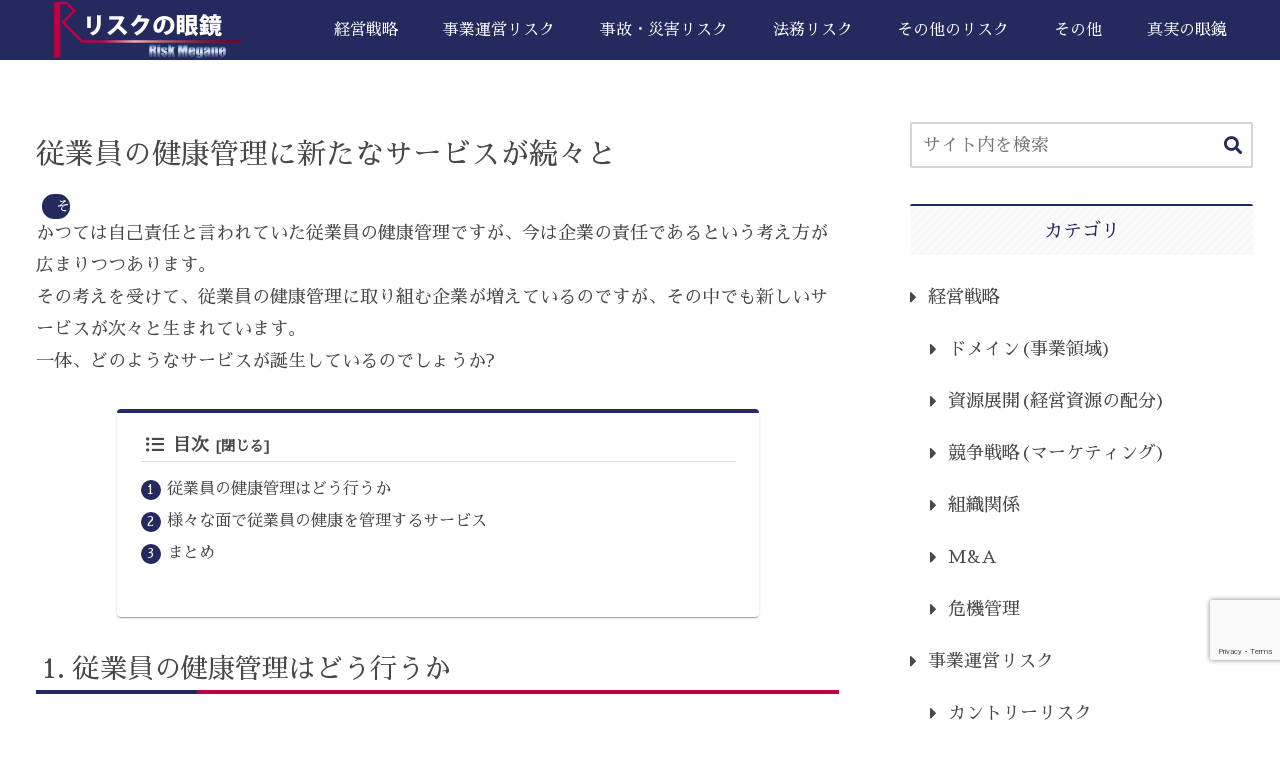

--- FILE ---
content_type: text/html; charset=utf-8
request_url: https://www.google.com/recaptcha/api2/anchor?ar=1&k=6LcZmPccAAAAAHoNbi0pAKXIY3jCK1RYZuGZhazW&co=aHR0cHM6Ly93d3cucmlzay1tZWdhbmUuY29tOjQ0Mw..&hl=en&v=PoyoqOPhxBO7pBk68S4YbpHZ&size=invisible&anchor-ms=20000&execute-ms=30000&cb=4wyydx7skift
body_size: 48646
content:
<!DOCTYPE HTML><html dir="ltr" lang="en"><head><meta http-equiv="Content-Type" content="text/html; charset=UTF-8">
<meta http-equiv="X-UA-Compatible" content="IE=edge">
<title>reCAPTCHA</title>
<style type="text/css">
/* cyrillic-ext */
@font-face {
  font-family: 'Roboto';
  font-style: normal;
  font-weight: 400;
  font-stretch: 100%;
  src: url(//fonts.gstatic.com/s/roboto/v48/KFO7CnqEu92Fr1ME7kSn66aGLdTylUAMa3GUBHMdazTgWw.woff2) format('woff2');
  unicode-range: U+0460-052F, U+1C80-1C8A, U+20B4, U+2DE0-2DFF, U+A640-A69F, U+FE2E-FE2F;
}
/* cyrillic */
@font-face {
  font-family: 'Roboto';
  font-style: normal;
  font-weight: 400;
  font-stretch: 100%;
  src: url(//fonts.gstatic.com/s/roboto/v48/KFO7CnqEu92Fr1ME7kSn66aGLdTylUAMa3iUBHMdazTgWw.woff2) format('woff2');
  unicode-range: U+0301, U+0400-045F, U+0490-0491, U+04B0-04B1, U+2116;
}
/* greek-ext */
@font-face {
  font-family: 'Roboto';
  font-style: normal;
  font-weight: 400;
  font-stretch: 100%;
  src: url(//fonts.gstatic.com/s/roboto/v48/KFO7CnqEu92Fr1ME7kSn66aGLdTylUAMa3CUBHMdazTgWw.woff2) format('woff2');
  unicode-range: U+1F00-1FFF;
}
/* greek */
@font-face {
  font-family: 'Roboto';
  font-style: normal;
  font-weight: 400;
  font-stretch: 100%;
  src: url(//fonts.gstatic.com/s/roboto/v48/KFO7CnqEu92Fr1ME7kSn66aGLdTylUAMa3-UBHMdazTgWw.woff2) format('woff2');
  unicode-range: U+0370-0377, U+037A-037F, U+0384-038A, U+038C, U+038E-03A1, U+03A3-03FF;
}
/* math */
@font-face {
  font-family: 'Roboto';
  font-style: normal;
  font-weight: 400;
  font-stretch: 100%;
  src: url(//fonts.gstatic.com/s/roboto/v48/KFO7CnqEu92Fr1ME7kSn66aGLdTylUAMawCUBHMdazTgWw.woff2) format('woff2');
  unicode-range: U+0302-0303, U+0305, U+0307-0308, U+0310, U+0312, U+0315, U+031A, U+0326-0327, U+032C, U+032F-0330, U+0332-0333, U+0338, U+033A, U+0346, U+034D, U+0391-03A1, U+03A3-03A9, U+03B1-03C9, U+03D1, U+03D5-03D6, U+03F0-03F1, U+03F4-03F5, U+2016-2017, U+2034-2038, U+203C, U+2040, U+2043, U+2047, U+2050, U+2057, U+205F, U+2070-2071, U+2074-208E, U+2090-209C, U+20D0-20DC, U+20E1, U+20E5-20EF, U+2100-2112, U+2114-2115, U+2117-2121, U+2123-214F, U+2190, U+2192, U+2194-21AE, U+21B0-21E5, U+21F1-21F2, U+21F4-2211, U+2213-2214, U+2216-22FF, U+2308-230B, U+2310, U+2319, U+231C-2321, U+2336-237A, U+237C, U+2395, U+239B-23B7, U+23D0, U+23DC-23E1, U+2474-2475, U+25AF, U+25B3, U+25B7, U+25BD, U+25C1, U+25CA, U+25CC, U+25FB, U+266D-266F, U+27C0-27FF, U+2900-2AFF, U+2B0E-2B11, U+2B30-2B4C, U+2BFE, U+3030, U+FF5B, U+FF5D, U+1D400-1D7FF, U+1EE00-1EEFF;
}
/* symbols */
@font-face {
  font-family: 'Roboto';
  font-style: normal;
  font-weight: 400;
  font-stretch: 100%;
  src: url(//fonts.gstatic.com/s/roboto/v48/KFO7CnqEu92Fr1ME7kSn66aGLdTylUAMaxKUBHMdazTgWw.woff2) format('woff2');
  unicode-range: U+0001-000C, U+000E-001F, U+007F-009F, U+20DD-20E0, U+20E2-20E4, U+2150-218F, U+2190, U+2192, U+2194-2199, U+21AF, U+21E6-21F0, U+21F3, U+2218-2219, U+2299, U+22C4-22C6, U+2300-243F, U+2440-244A, U+2460-24FF, U+25A0-27BF, U+2800-28FF, U+2921-2922, U+2981, U+29BF, U+29EB, U+2B00-2BFF, U+4DC0-4DFF, U+FFF9-FFFB, U+10140-1018E, U+10190-1019C, U+101A0, U+101D0-101FD, U+102E0-102FB, U+10E60-10E7E, U+1D2C0-1D2D3, U+1D2E0-1D37F, U+1F000-1F0FF, U+1F100-1F1AD, U+1F1E6-1F1FF, U+1F30D-1F30F, U+1F315, U+1F31C, U+1F31E, U+1F320-1F32C, U+1F336, U+1F378, U+1F37D, U+1F382, U+1F393-1F39F, U+1F3A7-1F3A8, U+1F3AC-1F3AF, U+1F3C2, U+1F3C4-1F3C6, U+1F3CA-1F3CE, U+1F3D4-1F3E0, U+1F3ED, U+1F3F1-1F3F3, U+1F3F5-1F3F7, U+1F408, U+1F415, U+1F41F, U+1F426, U+1F43F, U+1F441-1F442, U+1F444, U+1F446-1F449, U+1F44C-1F44E, U+1F453, U+1F46A, U+1F47D, U+1F4A3, U+1F4B0, U+1F4B3, U+1F4B9, U+1F4BB, U+1F4BF, U+1F4C8-1F4CB, U+1F4D6, U+1F4DA, U+1F4DF, U+1F4E3-1F4E6, U+1F4EA-1F4ED, U+1F4F7, U+1F4F9-1F4FB, U+1F4FD-1F4FE, U+1F503, U+1F507-1F50B, U+1F50D, U+1F512-1F513, U+1F53E-1F54A, U+1F54F-1F5FA, U+1F610, U+1F650-1F67F, U+1F687, U+1F68D, U+1F691, U+1F694, U+1F698, U+1F6AD, U+1F6B2, U+1F6B9-1F6BA, U+1F6BC, U+1F6C6-1F6CF, U+1F6D3-1F6D7, U+1F6E0-1F6EA, U+1F6F0-1F6F3, U+1F6F7-1F6FC, U+1F700-1F7FF, U+1F800-1F80B, U+1F810-1F847, U+1F850-1F859, U+1F860-1F887, U+1F890-1F8AD, U+1F8B0-1F8BB, U+1F8C0-1F8C1, U+1F900-1F90B, U+1F93B, U+1F946, U+1F984, U+1F996, U+1F9E9, U+1FA00-1FA6F, U+1FA70-1FA7C, U+1FA80-1FA89, U+1FA8F-1FAC6, U+1FACE-1FADC, U+1FADF-1FAE9, U+1FAF0-1FAF8, U+1FB00-1FBFF;
}
/* vietnamese */
@font-face {
  font-family: 'Roboto';
  font-style: normal;
  font-weight: 400;
  font-stretch: 100%;
  src: url(//fonts.gstatic.com/s/roboto/v48/KFO7CnqEu92Fr1ME7kSn66aGLdTylUAMa3OUBHMdazTgWw.woff2) format('woff2');
  unicode-range: U+0102-0103, U+0110-0111, U+0128-0129, U+0168-0169, U+01A0-01A1, U+01AF-01B0, U+0300-0301, U+0303-0304, U+0308-0309, U+0323, U+0329, U+1EA0-1EF9, U+20AB;
}
/* latin-ext */
@font-face {
  font-family: 'Roboto';
  font-style: normal;
  font-weight: 400;
  font-stretch: 100%;
  src: url(//fonts.gstatic.com/s/roboto/v48/KFO7CnqEu92Fr1ME7kSn66aGLdTylUAMa3KUBHMdazTgWw.woff2) format('woff2');
  unicode-range: U+0100-02BA, U+02BD-02C5, U+02C7-02CC, U+02CE-02D7, U+02DD-02FF, U+0304, U+0308, U+0329, U+1D00-1DBF, U+1E00-1E9F, U+1EF2-1EFF, U+2020, U+20A0-20AB, U+20AD-20C0, U+2113, U+2C60-2C7F, U+A720-A7FF;
}
/* latin */
@font-face {
  font-family: 'Roboto';
  font-style: normal;
  font-weight: 400;
  font-stretch: 100%;
  src: url(//fonts.gstatic.com/s/roboto/v48/KFO7CnqEu92Fr1ME7kSn66aGLdTylUAMa3yUBHMdazQ.woff2) format('woff2');
  unicode-range: U+0000-00FF, U+0131, U+0152-0153, U+02BB-02BC, U+02C6, U+02DA, U+02DC, U+0304, U+0308, U+0329, U+2000-206F, U+20AC, U+2122, U+2191, U+2193, U+2212, U+2215, U+FEFF, U+FFFD;
}
/* cyrillic-ext */
@font-face {
  font-family: 'Roboto';
  font-style: normal;
  font-weight: 500;
  font-stretch: 100%;
  src: url(//fonts.gstatic.com/s/roboto/v48/KFO7CnqEu92Fr1ME7kSn66aGLdTylUAMa3GUBHMdazTgWw.woff2) format('woff2');
  unicode-range: U+0460-052F, U+1C80-1C8A, U+20B4, U+2DE0-2DFF, U+A640-A69F, U+FE2E-FE2F;
}
/* cyrillic */
@font-face {
  font-family: 'Roboto';
  font-style: normal;
  font-weight: 500;
  font-stretch: 100%;
  src: url(//fonts.gstatic.com/s/roboto/v48/KFO7CnqEu92Fr1ME7kSn66aGLdTylUAMa3iUBHMdazTgWw.woff2) format('woff2');
  unicode-range: U+0301, U+0400-045F, U+0490-0491, U+04B0-04B1, U+2116;
}
/* greek-ext */
@font-face {
  font-family: 'Roboto';
  font-style: normal;
  font-weight: 500;
  font-stretch: 100%;
  src: url(//fonts.gstatic.com/s/roboto/v48/KFO7CnqEu92Fr1ME7kSn66aGLdTylUAMa3CUBHMdazTgWw.woff2) format('woff2');
  unicode-range: U+1F00-1FFF;
}
/* greek */
@font-face {
  font-family: 'Roboto';
  font-style: normal;
  font-weight: 500;
  font-stretch: 100%;
  src: url(//fonts.gstatic.com/s/roboto/v48/KFO7CnqEu92Fr1ME7kSn66aGLdTylUAMa3-UBHMdazTgWw.woff2) format('woff2');
  unicode-range: U+0370-0377, U+037A-037F, U+0384-038A, U+038C, U+038E-03A1, U+03A3-03FF;
}
/* math */
@font-face {
  font-family: 'Roboto';
  font-style: normal;
  font-weight: 500;
  font-stretch: 100%;
  src: url(//fonts.gstatic.com/s/roboto/v48/KFO7CnqEu92Fr1ME7kSn66aGLdTylUAMawCUBHMdazTgWw.woff2) format('woff2');
  unicode-range: U+0302-0303, U+0305, U+0307-0308, U+0310, U+0312, U+0315, U+031A, U+0326-0327, U+032C, U+032F-0330, U+0332-0333, U+0338, U+033A, U+0346, U+034D, U+0391-03A1, U+03A3-03A9, U+03B1-03C9, U+03D1, U+03D5-03D6, U+03F0-03F1, U+03F4-03F5, U+2016-2017, U+2034-2038, U+203C, U+2040, U+2043, U+2047, U+2050, U+2057, U+205F, U+2070-2071, U+2074-208E, U+2090-209C, U+20D0-20DC, U+20E1, U+20E5-20EF, U+2100-2112, U+2114-2115, U+2117-2121, U+2123-214F, U+2190, U+2192, U+2194-21AE, U+21B0-21E5, U+21F1-21F2, U+21F4-2211, U+2213-2214, U+2216-22FF, U+2308-230B, U+2310, U+2319, U+231C-2321, U+2336-237A, U+237C, U+2395, U+239B-23B7, U+23D0, U+23DC-23E1, U+2474-2475, U+25AF, U+25B3, U+25B7, U+25BD, U+25C1, U+25CA, U+25CC, U+25FB, U+266D-266F, U+27C0-27FF, U+2900-2AFF, U+2B0E-2B11, U+2B30-2B4C, U+2BFE, U+3030, U+FF5B, U+FF5D, U+1D400-1D7FF, U+1EE00-1EEFF;
}
/* symbols */
@font-face {
  font-family: 'Roboto';
  font-style: normal;
  font-weight: 500;
  font-stretch: 100%;
  src: url(//fonts.gstatic.com/s/roboto/v48/KFO7CnqEu92Fr1ME7kSn66aGLdTylUAMaxKUBHMdazTgWw.woff2) format('woff2');
  unicode-range: U+0001-000C, U+000E-001F, U+007F-009F, U+20DD-20E0, U+20E2-20E4, U+2150-218F, U+2190, U+2192, U+2194-2199, U+21AF, U+21E6-21F0, U+21F3, U+2218-2219, U+2299, U+22C4-22C6, U+2300-243F, U+2440-244A, U+2460-24FF, U+25A0-27BF, U+2800-28FF, U+2921-2922, U+2981, U+29BF, U+29EB, U+2B00-2BFF, U+4DC0-4DFF, U+FFF9-FFFB, U+10140-1018E, U+10190-1019C, U+101A0, U+101D0-101FD, U+102E0-102FB, U+10E60-10E7E, U+1D2C0-1D2D3, U+1D2E0-1D37F, U+1F000-1F0FF, U+1F100-1F1AD, U+1F1E6-1F1FF, U+1F30D-1F30F, U+1F315, U+1F31C, U+1F31E, U+1F320-1F32C, U+1F336, U+1F378, U+1F37D, U+1F382, U+1F393-1F39F, U+1F3A7-1F3A8, U+1F3AC-1F3AF, U+1F3C2, U+1F3C4-1F3C6, U+1F3CA-1F3CE, U+1F3D4-1F3E0, U+1F3ED, U+1F3F1-1F3F3, U+1F3F5-1F3F7, U+1F408, U+1F415, U+1F41F, U+1F426, U+1F43F, U+1F441-1F442, U+1F444, U+1F446-1F449, U+1F44C-1F44E, U+1F453, U+1F46A, U+1F47D, U+1F4A3, U+1F4B0, U+1F4B3, U+1F4B9, U+1F4BB, U+1F4BF, U+1F4C8-1F4CB, U+1F4D6, U+1F4DA, U+1F4DF, U+1F4E3-1F4E6, U+1F4EA-1F4ED, U+1F4F7, U+1F4F9-1F4FB, U+1F4FD-1F4FE, U+1F503, U+1F507-1F50B, U+1F50D, U+1F512-1F513, U+1F53E-1F54A, U+1F54F-1F5FA, U+1F610, U+1F650-1F67F, U+1F687, U+1F68D, U+1F691, U+1F694, U+1F698, U+1F6AD, U+1F6B2, U+1F6B9-1F6BA, U+1F6BC, U+1F6C6-1F6CF, U+1F6D3-1F6D7, U+1F6E0-1F6EA, U+1F6F0-1F6F3, U+1F6F7-1F6FC, U+1F700-1F7FF, U+1F800-1F80B, U+1F810-1F847, U+1F850-1F859, U+1F860-1F887, U+1F890-1F8AD, U+1F8B0-1F8BB, U+1F8C0-1F8C1, U+1F900-1F90B, U+1F93B, U+1F946, U+1F984, U+1F996, U+1F9E9, U+1FA00-1FA6F, U+1FA70-1FA7C, U+1FA80-1FA89, U+1FA8F-1FAC6, U+1FACE-1FADC, U+1FADF-1FAE9, U+1FAF0-1FAF8, U+1FB00-1FBFF;
}
/* vietnamese */
@font-face {
  font-family: 'Roboto';
  font-style: normal;
  font-weight: 500;
  font-stretch: 100%;
  src: url(//fonts.gstatic.com/s/roboto/v48/KFO7CnqEu92Fr1ME7kSn66aGLdTylUAMa3OUBHMdazTgWw.woff2) format('woff2');
  unicode-range: U+0102-0103, U+0110-0111, U+0128-0129, U+0168-0169, U+01A0-01A1, U+01AF-01B0, U+0300-0301, U+0303-0304, U+0308-0309, U+0323, U+0329, U+1EA0-1EF9, U+20AB;
}
/* latin-ext */
@font-face {
  font-family: 'Roboto';
  font-style: normal;
  font-weight: 500;
  font-stretch: 100%;
  src: url(//fonts.gstatic.com/s/roboto/v48/KFO7CnqEu92Fr1ME7kSn66aGLdTylUAMa3KUBHMdazTgWw.woff2) format('woff2');
  unicode-range: U+0100-02BA, U+02BD-02C5, U+02C7-02CC, U+02CE-02D7, U+02DD-02FF, U+0304, U+0308, U+0329, U+1D00-1DBF, U+1E00-1E9F, U+1EF2-1EFF, U+2020, U+20A0-20AB, U+20AD-20C0, U+2113, U+2C60-2C7F, U+A720-A7FF;
}
/* latin */
@font-face {
  font-family: 'Roboto';
  font-style: normal;
  font-weight: 500;
  font-stretch: 100%;
  src: url(//fonts.gstatic.com/s/roboto/v48/KFO7CnqEu92Fr1ME7kSn66aGLdTylUAMa3yUBHMdazQ.woff2) format('woff2');
  unicode-range: U+0000-00FF, U+0131, U+0152-0153, U+02BB-02BC, U+02C6, U+02DA, U+02DC, U+0304, U+0308, U+0329, U+2000-206F, U+20AC, U+2122, U+2191, U+2193, U+2212, U+2215, U+FEFF, U+FFFD;
}
/* cyrillic-ext */
@font-face {
  font-family: 'Roboto';
  font-style: normal;
  font-weight: 900;
  font-stretch: 100%;
  src: url(//fonts.gstatic.com/s/roboto/v48/KFO7CnqEu92Fr1ME7kSn66aGLdTylUAMa3GUBHMdazTgWw.woff2) format('woff2');
  unicode-range: U+0460-052F, U+1C80-1C8A, U+20B4, U+2DE0-2DFF, U+A640-A69F, U+FE2E-FE2F;
}
/* cyrillic */
@font-face {
  font-family: 'Roboto';
  font-style: normal;
  font-weight: 900;
  font-stretch: 100%;
  src: url(//fonts.gstatic.com/s/roboto/v48/KFO7CnqEu92Fr1ME7kSn66aGLdTylUAMa3iUBHMdazTgWw.woff2) format('woff2');
  unicode-range: U+0301, U+0400-045F, U+0490-0491, U+04B0-04B1, U+2116;
}
/* greek-ext */
@font-face {
  font-family: 'Roboto';
  font-style: normal;
  font-weight: 900;
  font-stretch: 100%;
  src: url(//fonts.gstatic.com/s/roboto/v48/KFO7CnqEu92Fr1ME7kSn66aGLdTylUAMa3CUBHMdazTgWw.woff2) format('woff2');
  unicode-range: U+1F00-1FFF;
}
/* greek */
@font-face {
  font-family: 'Roboto';
  font-style: normal;
  font-weight: 900;
  font-stretch: 100%;
  src: url(//fonts.gstatic.com/s/roboto/v48/KFO7CnqEu92Fr1ME7kSn66aGLdTylUAMa3-UBHMdazTgWw.woff2) format('woff2');
  unicode-range: U+0370-0377, U+037A-037F, U+0384-038A, U+038C, U+038E-03A1, U+03A3-03FF;
}
/* math */
@font-face {
  font-family: 'Roboto';
  font-style: normal;
  font-weight: 900;
  font-stretch: 100%;
  src: url(//fonts.gstatic.com/s/roboto/v48/KFO7CnqEu92Fr1ME7kSn66aGLdTylUAMawCUBHMdazTgWw.woff2) format('woff2');
  unicode-range: U+0302-0303, U+0305, U+0307-0308, U+0310, U+0312, U+0315, U+031A, U+0326-0327, U+032C, U+032F-0330, U+0332-0333, U+0338, U+033A, U+0346, U+034D, U+0391-03A1, U+03A3-03A9, U+03B1-03C9, U+03D1, U+03D5-03D6, U+03F0-03F1, U+03F4-03F5, U+2016-2017, U+2034-2038, U+203C, U+2040, U+2043, U+2047, U+2050, U+2057, U+205F, U+2070-2071, U+2074-208E, U+2090-209C, U+20D0-20DC, U+20E1, U+20E5-20EF, U+2100-2112, U+2114-2115, U+2117-2121, U+2123-214F, U+2190, U+2192, U+2194-21AE, U+21B0-21E5, U+21F1-21F2, U+21F4-2211, U+2213-2214, U+2216-22FF, U+2308-230B, U+2310, U+2319, U+231C-2321, U+2336-237A, U+237C, U+2395, U+239B-23B7, U+23D0, U+23DC-23E1, U+2474-2475, U+25AF, U+25B3, U+25B7, U+25BD, U+25C1, U+25CA, U+25CC, U+25FB, U+266D-266F, U+27C0-27FF, U+2900-2AFF, U+2B0E-2B11, U+2B30-2B4C, U+2BFE, U+3030, U+FF5B, U+FF5D, U+1D400-1D7FF, U+1EE00-1EEFF;
}
/* symbols */
@font-face {
  font-family: 'Roboto';
  font-style: normal;
  font-weight: 900;
  font-stretch: 100%;
  src: url(//fonts.gstatic.com/s/roboto/v48/KFO7CnqEu92Fr1ME7kSn66aGLdTylUAMaxKUBHMdazTgWw.woff2) format('woff2');
  unicode-range: U+0001-000C, U+000E-001F, U+007F-009F, U+20DD-20E0, U+20E2-20E4, U+2150-218F, U+2190, U+2192, U+2194-2199, U+21AF, U+21E6-21F0, U+21F3, U+2218-2219, U+2299, U+22C4-22C6, U+2300-243F, U+2440-244A, U+2460-24FF, U+25A0-27BF, U+2800-28FF, U+2921-2922, U+2981, U+29BF, U+29EB, U+2B00-2BFF, U+4DC0-4DFF, U+FFF9-FFFB, U+10140-1018E, U+10190-1019C, U+101A0, U+101D0-101FD, U+102E0-102FB, U+10E60-10E7E, U+1D2C0-1D2D3, U+1D2E0-1D37F, U+1F000-1F0FF, U+1F100-1F1AD, U+1F1E6-1F1FF, U+1F30D-1F30F, U+1F315, U+1F31C, U+1F31E, U+1F320-1F32C, U+1F336, U+1F378, U+1F37D, U+1F382, U+1F393-1F39F, U+1F3A7-1F3A8, U+1F3AC-1F3AF, U+1F3C2, U+1F3C4-1F3C6, U+1F3CA-1F3CE, U+1F3D4-1F3E0, U+1F3ED, U+1F3F1-1F3F3, U+1F3F5-1F3F7, U+1F408, U+1F415, U+1F41F, U+1F426, U+1F43F, U+1F441-1F442, U+1F444, U+1F446-1F449, U+1F44C-1F44E, U+1F453, U+1F46A, U+1F47D, U+1F4A3, U+1F4B0, U+1F4B3, U+1F4B9, U+1F4BB, U+1F4BF, U+1F4C8-1F4CB, U+1F4D6, U+1F4DA, U+1F4DF, U+1F4E3-1F4E6, U+1F4EA-1F4ED, U+1F4F7, U+1F4F9-1F4FB, U+1F4FD-1F4FE, U+1F503, U+1F507-1F50B, U+1F50D, U+1F512-1F513, U+1F53E-1F54A, U+1F54F-1F5FA, U+1F610, U+1F650-1F67F, U+1F687, U+1F68D, U+1F691, U+1F694, U+1F698, U+1F6AD, U+1F6B2, U+1F6B9-1F6BA, U+1F6BC, U+1F6C6-1F6CF, U+1F6D3-1F6D7, U+1F6E0-1F6EA, U+1F6F0-1F6F3, U+1F6F7-1F6FC, U+1F700-1F7FF, U+1F800-1F80B, U+1F810-1F847, U+1F850-1F859, U+1F860-1F887, U+1F890-1F8AD, U+1F8B0-1F8BB, U+1F8C0-1F8C1, U+1F900-1F90B, U+1F93B, U+1F946, U+1F984, U+1F996, U+1F9E9, U+1FA00-1FA6F, U+1FA70-1FA7C, U+1FA80-1FA89, U+1FA8F-1FAC6, U+1FACE-1FADC, U+1FADF-1FAE9, U+1FAF0-1FAF8, U+1FB00-1FBFF;
}
/* vietnamese */
@font-face {
  font-family: 'Roboto';
  font-style: normal;
  font-weight: 900;
  font-stretch: 100%;
  src: url(//fonts.gstatic.com/s/roboto/v48/KFO7CnqEu92Fr1ME7kSn66aGLdTylUAMa3OUBHMdazTgWw.woff2) format('woff2');
  unicode-range: U+0102-0103, U+0110-0111, U+0128-0129, U+0168-0169, U+01A0-01A1, U+01AF-01B0, U+0300-0301, U+0303-0304, U+0308-0309, U+0323, U+0329, U+1EA0-1EF9, U+20AB;
}
/* latin-ext */
@font-face {
  font-family: 'Roboto';
  font-style: normal;
  font-weight: 900;
  font-stretch: 100%;
  src: url(//fonts.gstatic.com/s/roboto/v48/KFO7CnqEu92Fr1ME7kSn66aGLdTylUAMa3KUBHMdazTgWw.woff2) format('woff2');
  unicode-range: U+0100-02BA, U+02BD-02C5, U+02C7-02CC, U+02CE-02D7, U+02DD-02FF, U+0304, U+0308, U+0329, U+1D00-1DBF, U+1E00-1E9F, U+1EF2-1EFF, U+2020, U+20A0-20AB, U+20AD-20C0, U+2113, U+2C60-2C7F, U+A720-A7FF;
}
/* latin */
@font-face {
  font-family: 'Roboto';
  font-style: normal;
  font-weight: 900;
  font-stretch: 100%;
  src: url(//fonts.gstatic.com/s/roboto/v48/KFO7CnqEu92Fr1ME7kSn66aGLdTylUAMa3yUBHMdazQ.woff2) format('woff2');
  unicode-range: U+0000-00FF, U+0131, U+0152-0153, U+02BB-02BC, U+02C6, U+02DA, U+02DC, U+0304, U+0308, U+0329, U+2000-206F, U+20AC, U+2122, U+2191, U+2193, U+2212, U+2215, U+FEFF, U+FFFD;
}

</style>
<link rel="stylesheet" type="text/css" href="https://www.gstatic.com/recaptcha/releases/PoyoqOPhxBO7pBk68S4YbpHZ/styles__ltr.css">
<script nonce="ovhYjXMQd5FQ95k1pel_tw" type="text/javascript">window['__recaptcha_api'] = 'https://www.google.com/recaptcha/api2/';</script>
<script type="text/javascript" src="https://www.gstatic.com/recaptcha/releases/PoyoqOPhxBO7pBk68S4YbpHZ/recaptcha__en.js" nonce="ovhYjXMQd5FQ95k1pel_tw">
      
    </script></head>
<body><div id="rc-anchor-alert" class="rc-anchor-alert"></div>
<input type="hidden" id="recaptcha-token" value="[base64]">
<script type="text/javascript" nonce="ovhYjXMQd5FQ95k1pel_tw">
      recaptcha.anchor.Main.init("[\x22ainput\x22,[\x22bgdata\x22,\x22\x22,\[base64]/[base64]/[base64]/[base64]/[base64]/[base64]/[base64]/[base64]/[base64]/[base64]\\u003d\x22,\[base64]\\u003d\x22,\x22wq7DnRPCqcKCGlXCqcO8NcOvw5LCisOJw7LDmMKywp/ClERgwqU/L8KSw5wFwrlxwrjCognDrcO0bi7CisOla37DssOKbXJbJMOIR8KUwp/CvMOlw4vDoV4cEEDDscKswoROwovDlknCqcKuw6PDm8OJwrM4w4jDmsKKSSvDrRhQNgXDuiJQw4RBNnbDvSvCrcKVZSHDtMKkwqAHIR1zG8OYEcKHw43DmcKcwofCpkU/YlLCgMOFNcKfwoZ5T2LCjcKmwrXDoxETWgjDrMOPSMKdwp7CqD9ewrtiwpDCoMOhV8OYw5/CiWbChyEPw4/DlgxDwqzDocKvwrXCscK0WsOVwpHCvlTCo3XCq3F0w7PDgGrCvcKeNmYMe8O+w4DDli9JJRHDk8OgDMKUwqrDszTDsMONNcOED1JxVcOXWsOEfCcMesOMIsKjwrXCmMKMwqzDsxRIw5VZw7/DgsOvDMKPW8KhA8OeF8OsecKrw73DnmPCkmPDoGB+KcKyw7jCg8O2wpTDn8KgcsO/wo3Dp0MKOCrClhrDlQNHOsK2w4bDuRLDuWY8LcORwrtvwodSQinCkEUpQ8KhwrnCm8Ouw4pEa8KRP8Kmw6x0wooxwrHDgsKPwrkdTHTClcK4wpsBwrcCO8OpasKhw5/Dng87Y8OMLcKyw7zDtcOlVC9Tw7fDnQzDlhHCjQNbGlMsNxjDn8O6OjATwoXCkWnCm2jCkcKSwprDmcKbcy/CnDjCiiNhdl/[base64]/CmsOFwpbDu8KLw7McQMKYKsOzAMO5bFQ0w7s7Di/CocKSw5gDw78LfQBDwpnDpxrDusOvw514wpRnUsOMIMKbwoo5w70TwoPDlirDvsKKPQdEwo3DojDCl3LChmDDpkzDujLCrcO9wqVgTMOTXXVLO8KAXcK2Ajp4JBrCgyLDksOMw5TClhZKwrwJSWAww7gGwq5awpvClHzCmW5tw4MOYX/ChcKZw6XCj8OiOFlhfcKbIXk6wolMacKPV8OJfsK4wrxCw4bDj8KNw69dw797d8Kyw5bCtErDlAhow4XClcO4NcK/wo1wAW7CtAHCvcKpNsOuKMKCGx/Cs3ADD8Ktw4DCgMO0wp5pw7LCpsK2GsOGIn1QBMK+GwhRWnDCpsK1w4QkwrbDjBzDucKnacK0w5EtfsKrw4bCrsKmWCfDm0PCs8KyZ8OOw5HCogvCsjIGJcOeN8KbwqbDuyDDlMKWwq3CvsKFwrgiGDbCvMOsAmEXQ8K/wr0Zw4IiwqHCnWxYwrQswqnCvwQRbyY1KUXCrcOTV8K6fC8jw5lMRMOjwrAIdsKzwrYTw6bDpWgBacKvPF5wFMOmaEbCpX7Cg8ORNxXDtEoSwq5mZgQpw7/DvCfCin5/PWxbw5TDvzt6woNKwpUkw7hDG8KUw4jDg1/[base64]/Cj8KUwoVQwoDDlFFAXU/[base64]/LzvDlXrDhBbCtVLCuFluei5gN8OaIzHDnD7Cmm3DpcKmwofDpMOgGcO/wr8MNMKYOMOdwqPCi2fClRobPcKdwrAnA3V8HG4UDcKbQ2/CtcOMw5g6w5FMwrpPLQ7DhCPDkcO8w5LCt3sLw47CjEQlw4PDiirDlg8hESrDkMKNw6rCuMK7wqRnw67DlxDCj8Ovw77Cr3jCgRXCrsOLQz10BMOswrxYwr/Dvx0Vw4tuwoU9AMO+w6ZuVyTCocOPwqsjwqJNR8OZFcOww5RTwrVBw4Mcw4zDjRDDicOLEkPDsjULw4nDkMOJwq8qGDLCk8KMw7VXw40uTGfDhHdawp7DinQAwpIhw47CtRDDosO2IR4/wqwLwqU3XMOJw5xBw7TCvcKHJiodf2wDQAUgAx7DtcO9H1NQw4/Ds8Oxw4DDpcO8w7ZOw4bCucODw4fDssORIExZw7dNBsOjw6zDuiXDisOBw4Y/[base64]/WcKWw5bCksO2URPCsyQoHBIfOWDDgAwJLSHDl3vDs1BbGFvCk8O6wpLDr8KIwrXCoEc9w4rCrcK7wqMQFsKpBcKaw5RGwpZYw43CtcOAw6JWWn02X8KJTH4cw7x/wrFhYmNwVA/DsFDCpcKLwrF7GRkpwrfCksODw6wmw7LCtcO4wq0jGcOTGEDClRM/ajHDjnzDtsK8wqUDw6cPBTVBwrHCqDZdXH9FasOow5bDr0jCk8O9GsOnVihvWSPCo07DqsKxw7jCuQjClcOsH8KOw6EOw4fDrcOJw6hkNMKkEMOyw4vDryNKO0TDiQ7CmizDrMK/R8Ksczk2woNSAnrDs8KxFMKew7MbwqgNw7ACw6LDlsKLw4zDj2YJFSjDpsOGw5XDgcOvwovDq3NiwrFxw7HDvH7CpcO9cMK/w5nDr8KiR8OifSEyTcOZw4/[base64]/CqhvDqwbCvcKZwoNYw5bDvMOdTcOddMOHwqwTw70lDDjCs8O/wpnChcOWHj/DlsO7woTDkA1Iw6dEw7B/[base64]/[base64]/DlcOPYjctw4BbTsOsHBnDhMKrb3XCq2IxcMKAF8KAVsO8w5p3w6AOw4pCw5RqHnsudjXDsFscwpjDucKGZizChSDDkcOEwotJwpXDnnXCq8OdFcK7Jx4HJcOJYMKDCBfDsUrDqXpKSMOEw5LDksKXwojDrzzDtcOdw77Drl/Cqyxjw6I1w55Pwrpkw5zDiMKKw6rDk8Otwr0jaD0DN1jCnsOzwowpXsKXUkMuw6E3w5fDlsK2woQYw51ywo/CpMOHw4TCn8Opw4MtNHLDvxXDqyczwosdw7JIwpHDnhw5wq4da8KOU8O4woDCmgx1eMKXJsONwrpow4dZw5ADw73DuXMrwrBjGj1GJcOMTMOewp/Di1kWfsOqDnYSBn5dDTE6w7/[base64]/DhsOldUbDrMOXJjPCmTXDimAGScORwr9/w4XCkzbDssKOw7/DosKKYMKewq5ow5rDhsOywrRgw5zCucKrbcOmw4gtWsOgeBN0w6LCg8KCwqAjTUrDp0HCmiMZY31zw4/[base64]/[base64]/[base64]/[base64]/[base64]/DgsOQJMOhKEbDhsOtEMKKJS/Dh8K4LcO7w7Euw69ywqjCq8OKN8Kcw4g6w7pta2vCksOAM8KbwpTDsMKFwphBw7vDksOqRXlKwoXDqcKlw5xjw73DkMOww6AfwrXDqmLDhn0xLh1/woxEwr3CoCjCihjCmj0TZ3F7P8OUOcKmw7bCim3CtC/[base64]/CnWPDnkRKX0nDkcKQIMKGL20tw7fCnkgkcXvCk8KWwqQzYcOZaDZ/GQJowpJ7wpLCi8O1w63DjDwww5PCtsOuw6zCqy8tdApbwpvDo2l/[base64]/[base64]/DncK0w4EJWMK2wppsdhJfw6PDpXduDnAfRsOVXMOdaTrCk17CuHkDOAMGw5TCkHlTD8OWFMO3RBXDlmhxGcK7w4wgRsOCwpFcSsOswprCq2BQVwpYQQA5EcOfw6zDmsKYG8Kpw48MwprCgAPClzJgw77CuyfClsK2wr5Aw7LDiG/DqxBxwotjw4/[base64]/CiMObaSN9w63Cj8K3w5Z7DSTCh3nCr8O6OsOmRxvCuxdCw5oADHzDqcOqVMOOBh1aO8KEHmEOwrdtw7nDgcOCSRfDun9Pw5TCscOGwrFBwp/DiMO0wp/Dh1vDhyt4woDCgsOww588G1w4w7REw6Bgw6XCuFEGbHnCimbCiAdzKFwAK8O3XHgBwp9hLwd5cDLDkVsVwozDgMKEwp0lGBTDmH8nwqBGw7vCkjpkecK0ZStdw7F/d8Ofw4oJw5HCoAU4wqbDocO8PDjDnxzDvSZGwoo6KMKiw7cBwoXCmcOPw47CuhgXYMOafcKpLQ3CvhLDuMKXwoxNWMK5w4MuSMKaw7tFwqMIGcKeWlbDvxXCmMKaEhYZw64cEQPCmyNOw5/[base64]/DtBEmwqMFw7odwoTCs1V5w5bDunrDj8OhGQ4HImAew6rDs0Q2w7dWOyEVXSVcwooxw7zCqAfDiyfCiXdIw70tw5M6w4hQBcKML1jCjGTDmcKwwrZrLVBqwo/Dsi0nfcOlbMK4DMO0PxASFsOvF25Rw6Ewwod1CMK9wpfCtMOBXMOZw6jCp314KwzDg0jDmMO8ZGXDhcKHUAd3Z8OOw54kZ07CnHzDpDPDlcKdUXvCrsOew7ojSCAOBlPDuADCnMOJDT1Qw4BRJXbDqMKzw5MBw7Q6ZMK1w4oGwo/CkcOjw4QPb11eUjLDusO9Dw7CtMKGwqzCvMODw7YfBMO8YmtSXDDDocO2wrdaHXPCsMK+wqFCQDpkwrcSCkbDgSPCgWU8w4LDj0PCvsOPGMK/w7UZw4sUVBwhRw1bw4nDsA9tw7vCvCTCvzt8WR/Ck8OoSW7Cm8OwWsOfwoAZwqPCvWw+wocAw6wFw6bChsOiKHnDjcKrwqzDuAvDusKKw47ClcKuA8KEw6XDjxIPGMOyw5JzNG4iwoTDpR/CpCI9Ih3CkwfCihVWMMO1UEJ4wqk9w41/wr/ChQfDuATCu8OoRkgTYcO1eEzDnlEve0oSwoTDuMKwKhZnUcKeQcKjwoE+w6fDp8OUw5xqPzU7CnhSTMOhRcK9UcOFLBLDv0bClXrCqVF4Ph8ZwrdGNnLDhHkyH8OWwqEDMsOxw5NywpQ3w5/CnsKgw6HDkibDuRDCuixvwrEvwqPDhsKzwonCvD4XwobDuGXCk8K9w4Q6w4XCgErCjzBLXmwdGALCr8KtwpAMwo3ChRfDkMOjw50cw4HCi8K2IcKVdMORLxbCtzAKwrDCpcKkwrfDpcO2D8O5BXpAwosmHhnDgcOpwpA/w5vDlkbCoXHDi8OdaMO6w5wAw5MJU0/CplnCnwlLaA/CimbDtMK+AivCl3p2w47CgMOvwqfDjTZJw54SK1PCnHZCw4jDicKUXsO6Tn4RC2DDpy7CpcOtw7jDl8OlwozCp8OZwol0wrbCp8O+ekMnwpJuw6LCsVDDhsK/w45eF8K2w40QD8OpwrgSw5hWEHHDjcORC8OIdMKAwpvDscKLwqp2RXE8wrPDo2VBf3nChcOnHk9uwo7DisKDwqwEeMOwPHpPHsKcDsKhwrzCjcK/GMK8woLDq8K5QsKPOMOfTi1ewrRKYyMUTMONPVxyfhvChcKiw7kAUnF1PMK3wpjCgioHIx9EH8Knw5/CmMK3wpjDmsKuLcKmw47Dn8KOYHjCn8OHwrnCvsO1wpcPR8KbwpzDhFHCvB/[base64]/YApBDsKbw4VwwoZVRMOdO8KJwoBVwo9Fw4LDrMOaBg3DqsORw64ICDnDnMOkD8O5dmLCuknCrMOJcEg8HsKICMKSHhYWfcKRLcOsTsOyA8OJC0w3XlwjZsObBCA/XTbDoBdtwpp/cRscH8OZTT7CmHN4w5ZNw5ZnbXpVw4jCvcKuQGwrwo4Nw5syw7zCvGbCvkzDssKHJVnChSHDkMOefsKCwpEOQMOvXhvDvMKYwoLDr1XDmSbDmVoxw7nDiV3DosKUacOFd2R6WzPCnMK1wohew65aw71Aw73DksKJSMOxQMKEwotsRj9UW8OkaX8pw70/WhNbwoMTw7FaD1o2MyhpwqHDgBrDiVfDtcOjwr9jw4zCozrCmcO6R1HCph93wozDvSNlQW7DnSpBw7fDi3gywpPCosOgw43CoAfCi3bDmEl9QQpqw7vCgBAmwqrCj8OKwr/[base64]/DkxrClMOfEX/DuMKWwqvCkcOrw4DCkSXCnBwFw7nCsFUEZA/DnSExw4vDuT/DjRIgI1TDrg0iVsOnw44RHXnCi8OUF8O6wpTCr8KnwrLCscOLw7wEwoZBw4rCkisyPF4vOMKIwpxPw40dwqIjwrXCk8KCG8KFAMKQU1JJVlk2wo13BsKFN8OAaMO5w5oGw6wuw6/ClD5RTMOQw5DDn8O9wqYiw6jCoEzDhsKAdsK1XXQOXkbCpsOUw7fDu8KpwoXCjBzChF4LwpJFacKAwpLCuQfCtMKwNcKMRCDDpcOkUH1owqDDnsKnemfCujtjwqvDt2x7Dm55AHB5wrp4Ty9nw6zCuCRqdn/Dp27CrsOywoZIw6/[base64]/[base64]/[base64]/DlMOVw64gw7olwp9LWBTCtsOgwrMXwqTDsX/CgSLCs8OTBsKmUgloAhBfw4rCoCEfw4bCr8OXw4DCthJzBXHDp8OnKcKAwpR6e11aRcKqKsKQGC9ED1TDpcO9NkZAwoIbwqo0H8Klw6rDmMOZSsO4w7gEZ8OEwoLCnznCrRBDZksJA8Kvw7M7w7ZkQmUQw6DDgGTCk8O/KsO3WjzCs8K+w7oow7I8esOmFHTClnzCscOJwoFUT8Kseng6w5DCrcOww4Nyw7HDq8KgXMOjDTZewoppfy1dwpctwqnCkB7DmSLCncKcwq/CosKUcG3CmMKfVWp8w6jCuSNTwqImYBRBw4rDvMOKw6rDkcKgb8KfwqjCpMO6XcOgSMOYHsOfwrx/YMONCcK8EMOYJmfCiFbCgV7Cv8ORHSDCp8K9WVLDtMO/NsK8SsKdOMOXwp/DgTPCu8OHwqEvP8K+XMOkH3csecOpw5zCscK4w4cXwpjDlyrCssOAGAvDusK/dXNGwovDm8Kow7gew57CsivCncOMw48awoTCvcKOGsK1w6gPU24LO3PDo8KNOcKkwrXColjDo8KKw6XCl8Onwq/Dlw0bIXrCtCTCuX4sDlEfwrcXVMKRNU9Qw4HCjAnDqEnCp8OhG8O0wp40Q8ODwqfDr2DDqwYrw5rCnsK1U10KwpjCrGpgW8O1BjLDo8O9PcKKwqc0wpAGwqYfw4DDjhbCmsKmw6IEw6zCjsO2w6dSYA/CtA3Cj8O+w4Vsw5nCpE/[base64]/DlcK1dcO5w5V7w6HCgkQlPRMKDFAMIEXClsOvwqkbclfDucOtHgLClHJiw7/DgsKmwqLDscK2Wj4nPQNSPE5SRFDDv8OSDCErwrLCgiTDmsOlTn55wpAnwp1Zwr3CgcKDw4IdT1ZUC8OzOyUqw70+f8ODDkDCtsO1w7VWwr/Dm8OJUsKmwqvCj2vCrllnwqfDlsOqwpjDiXzDkcOdwp/Cj8O7J8KAIsKTTcKAwpTDmsO1NMKQw6vCr8OUwo0pYjnCs2PCo2pHw6VEOsOjwpt8JcOIw6h3bsKbEMOlwrICw719WQvDiMKvSi7Cqx/[base64]/fMKjw50dw7B6wrU8wrRdwrNJwqXCshpbKsOBb8OjKCvDhVvCiD1+diJWwq0Hw6Mvw494w5Jgw6fCqcK/bcOkwoXCkQgPw5VwwpHDgygqwqMZwqvCr8OVDDbCkB9BG8Orwo94w7QMw4jChmLDlcKHw5E+Hk5Zwplzw4VhwqwvD3huw4XDqcKYMcOvw6PCtGYnwr4iVRlpw4rDjMK9w6lOwqDDmB4Qw6/[base64]/[base64]/DhcOwKxIiDiQ3OMKbw7VBwq18bg/ClSgMw6LDrnIsw5UGw7PCpk5HXHfCjMKDw4liYcKrwqjDvWjCl8OJwrXDh8KgGsO0w6vDsVkIw60ZAcK7w5TCmMOWFHVfw7nDsCnDhMKvBzPCj8K4wrXDl8KdwqLDkx3CmMOHwoDCtzEiP1ccFz1vC8OzZUkcYw9YKSjCkB/DhGJWw7bDgxUYNsKhw4Ufwq/DtEfDpQrCusK4wrtmdks+ccKLeTrCoMKOXiXDmMKGwoxwwpB3P8OUwoQ7V8O1ZnVkYMO+w4bDr2pLw6TDm03DrXfClEXDgsO/wrxfw63CvUHDjnJAw7YiwqLCucOCwrURNXHDlsK6KAt8ZSJFwqhYYlfDv8KmBcKvATtfw5I4wrF0I8ONSsOOwoTCl8KDw6LDu34hU8KfR3PChnh0QBZDwq5uQEgmQ8KRF39gEnpKRHNrUwU1ScOUHRZTwpzDoVDDosKAw78Iw5/Dmx3DqCFiecKSw6zCimIDKcKQMnbCl8ONw5AQwpLCpCwSwq/CtcKvw6zDocO5GMKZwprDqENxDcOow4RqwrwjwophF2M8HAghFMK7wpPDhcK7E8OMwofDo3dVw43Cll8ZwptTw5l0w5ssScOvFsOnwrYyT8OpwrQaQzhMwrkzGFp4w5c7IsOswpXDmRDDtcKmwoXCoj/CtmbDksOURcOcO8Kuw5thw7E4K8Kow49Ve8Kaw6wYw6XDqmLDpmhQMxPDvBhkJMOawrTCicOlVVbCskF/[base64]/[base64]/DhkzDq8Kyw4oJw68QJMO/eH/CqMOswqRjRUXDrsKJcRDDgcKcR8Oiw47CgRQHwoDCo0NYw4ktE8O0Ek/[base64]/DjhvCunoKwq1Qw5jCtw/[base64]/Dt8KPwoHCvMKdYcOUw6zClSQBwozDpMKyZMKRwo5zwq3Dnhw+wr/[base64]/[base64]/CmkprN1xbDMK+H2fDiwwVw4fCj8KnCMKcwpJkEMOSwrDCscONw5cuw7vDv8OFw5fDn8KEUMKXUj7Co8Kqw7bCvGDCvBTCqsOowozDsmUOwoR2w40aw6PDg8OXIBwbRlzCtMKma3PCrMK6wofCm2o+w77CiA7Dk8KAw6vCg3LDumo+Cnl1wpDDi0vDuHxsUcO7wr8LIS/DnSYDacK/w6fDmhZmwoXCucKJWwPCozHDr8KiYMKtUm/[base64]/[base64]/ChVAyesOPHA0HTMKIw5nDsj3CllcVw4tPw7TDlsKmwpt1cMK/[base64]/DmTwuSMOMAsO2w5deHsKBw7FGUwzDkXZvw7PDgBrDlUNcYg/CgsOzTsO/M8ORw7Aww7gjTMO0OTtawqrCs8OSw6jDscKNKU15CMK8TMOPw4TCisOLDcKVEcK2w5tYPsOmTMODfsOWY8KSWMOqw5vCtiJZw6JMVcKALGw4IcOYworDgw7DqytBw5PDkmDCvsO5wofDvC/ChcKXwqDDhMKrO8OEESTDvcOtIcKSKSRnYjVYLQ3Cv0hjw5zCoW7DuWrCmsKyCsOpdBUvKGHDisKXw5YgDnfCr8OTwpbDr8Kbw6wgNMKxwr1IcMKjMsKAecO1w6bDs8K/I27CqS5TEnUawpghcsO8WyZ/[base64]/[base64]/DjDDgGZzRcKzMMOgWsOHKWXCpzF6w6vDvsKhKnLDvGwnIsKyBsK7w75ARFPDhFAWwonChhxiwrPDtkgxVcK3Z8OYPljDqsOFwqbDln/ChVENFcOQw5bDn8O0BmvCocK4GsOyw6IIeFrDrFUtw7/DrmsRw7pqwqkEwrrCtsK5wr7CoA44wpfDtiYKOMKaIxEZUMOxG0M0wqo2w5cVIB7Dl1/ChsOOw55aw7bDkcOVw7NWw7Z5w7FZwrvDqMOzb8O7RzpKC3/[base64]/GQ99wo7CuFoHwpNqw7nCshfDoAHDrj3CmsOibMKPw61/woMpw7UUB8OIwqnCgn8pQMO7fkrDo0vDhsO8XhPDihZAV2pbX8KVDCwcwpEAwr7DsHhvw7vDu8K4w6jCsih5IsO3wpPDmsO/[base64]/[base64]/DgcKvIXRcQkBxwqTDkV3DqF7CgRbCvsObE8K4BcKqwr/[base64]/CgSgVLcKnwp/[base64]/DuFXDtxs4HCl9asKDHMOPw5o2FkbCj8KbwrHDs8OHNmLCkzzCmcOmT8OzMD/DmsKHw4cXwrofwpHDkDc6wr/Dg07Cu8KCwrJ9ES91w6hwwrPDjMOJIiPDlTfDqcKqbsObDXBXwqrDnTDCgisYU8O6w6ZydcO7fQ5two0PIcOJfMKzSMOWC04xwo0mwrTDs8O3wrnDh8OFwp9GwoLDpMKVQ8OXV8KTK3/Cj2HDpUvCr1t6wqHDjsOWw4chwrfCpsKHLMKSwrtxw4TCi8KUw7PDg8K3wrvDpUvCsznDnmVCD8KcE8OcLgtUwrh3woh9wqnDj8OxLFnDnQxKFcKJHyHDiScAGcKawpTCjsO4wrvCv8OdEUjDkcK+w5BZw6PDkF3DjxARwqbCkl8/wrTDhsOJR8KKwojDv8OFFxIUwoDCn1IVNsOCwo8iRsOdw50ycF1IKsOpfcKyemrDmSNdwpxfw4/[base64]/Cjl8ONsOcVELDkm55w47CuCPCqXpuVcO6w4RRw7rCjhJLDTPDsMKrw5c/BsK4w5DDn8OfC8K7wr4IIjLCv2nCnUNdw7LCrR9ofsKcXFTCqg8Bw5R8cMKhH8KZNcOLfnkFwpYYwpNwwq8OwoR2wpvDpxcleVhjJcKpw5o2L8OywrDChcOhD8Klw4bDoWBoKMOATcKTfFDCjwx6wqtZw7TDuzkMEw4Rw5TDplx/w6xLO8Kce8OKO3sXPRo5w6bCp2IkwoPCp2nDqGDDncKmCUfCn3dWE8Ojw4Rcw7M6OcOREnsGb8OTT8Ktw6R3w7kgJBZtfcOiw6nCr8OzJsKVEijCu8O5B8KhwovDjsObw4MJw4DDoMOAwrhQIjs/wq/DssOJRn7Dm8OhX8Oxwp17Q8KvfRNRfRTDs8KpX8Kww6bDhcKIRXHCiQXDpHnCshx0asOmMsOrwq7DqsOkwqllwoRMYWZkPsO1wpMDHMOXVgnCnMKoW2TDrR0pcndYFXLCv8KZwosjVyXClMKCXmHDkAfCh8Kvw5NkKsOewoDCm8KRQMOcHx/Dp8K3wociwq/CvMK/w7bDuHHCslEFw4cmw4QfwpXCnsObwoPDo8ODVMKLP8Orw6lowp7Ds8Kkwq9Uw7vCmglrEMK7NcO9RVfCi8K4MTjCtsOaw5Y2w7xFw5JyCcOoacKcw4Uvw47Ck1/DtsKwwpnCrsOGFXI0w7UAQMKrdsKXQ8KUYMK5aDfDtkATwpXDqMKawoHCpEJOccKVa0ArUsODw4tHwrxVaFnDiRd1w5xZw7XCjcKow70ALcO0woHChsKsGV/Cu8O8wpwOw7MIw7I7P8K3wq9Mw5NuVBjDpBLDq8OLw5giwoQSw7XCnsOlA8KlThjDnsO0B8KxAWjCmsKoIiXDlHZuTjPDowPDjncbccOwSsKjw7zDv8KkO8KvwqQ1w7MfQnIZwrI/w4HCo8Owf8KEwo4rwqkuJ8KkwrrCmMKwwqwAC8OIw457wpDDrELCk8Kqwp7Cl8KewptVKMKgBMKYwrDDvUbCnsKewqNlEhQAaVHCgcKgTGMiFcKfC0vCjsKywqfDk0ZWw7bDjXvDiXjCnhYWN8KSwpLCo21BwoXCkg9/wp3CoUHCqcKEODthwoTCocOXw6XDkETCksOAGcOJfxsIECJVRcO/[base64]/[base64]/w6TCv8O+IGo/[base64]/wqohwpzDicKNw57DjSxWw7AjwpLDrg8XbcOXwqRTZcKsIGbCsinDsmo7eMOFbXrCgAZmJcOqFMKPw4fDtj/DviUWw6MnwpRWw7Vhw7XDiMO3w4vDisKgfj/DtiAOe1lXLz5awpERwrkgw4pAw696WTPCtCjDgsKZw54Sw7B0w4LCnF1Cw5PCpT7DpsKtw4fCvV/CuRDCq8ObNj9bDcKXw5R9wpbCqMO9wpMRwo5ww4prZMOPwrfDk8KoN2PCksOHwr8ow4jDuT0BwrDDu8KrO0YTdwjCiBNxf8Kfc2/DvsKSwoDCsjXCo8Oww7LCk8KQwrZCccKWT8KzD8KWwqjDtR9xw4Fcw73CslE+EsK3X8KJYC7CtVocIMKtwqTDncKpKS4BO0jCql/DvUHCh2IjNsO8XcKnSmrCpknDhi/Dl3fDncOqbsOXwp3Cs8OhwohXPibCjsOXD8O2woTCi8KxIsKEFShNRW/[base64]/DlsKDYMOLw548e0RTw6nCrcKEK8OmDGAaR8KTw7DCkEvCjXI+w6XDkMKJwprDscOHwp3CusO6wrt7w7rDiMKDHcKOw5HCnwJ+wrN5anXCvcK3w6DDm8KZIcOTbU/CpcOMUhXCpxrDpcKfwrwmDsKDw4PDg1XCm8KndAZFDcKxbcOvwo7DusKqwqIawp7DpnRew6TDg8KJwrZqEsOPdcKVQk/CmcOzVMK+wrs6aBwhb8KjwoFjwoZDXcKacMKlw6vCvRTCpcK2UcOJaGjCscO/[base64]/Dig1fRMOkVGjDpcKbacOjwqppwrvDlWLCicO/[base64]/[base64]/[base64]/DsMKawqZhRcOxw5DDvsO0AsOgUcOnMcKbAhnClsKzwqfDucOsJhUVXQvCkXZ+w5PCuBHCqsOqFMOSEcONbklIDsKhwrfDhsOVwrFXCMO0c8KAdcOLBcK/wpVOwo8kw6rCrGcrwpvDplUuwqjClhM2w7LDqkMibSBMOcKGw79LQcKCK8OhNcKFD8OYF0ptwrw5EznDn8K6wp3CkEXDqkk6w54Cb8KmDcOJw7bCrVtWVcOZw47Cq2I2w5/CjcOKwrNuw4zDlsKAOzfCiMOpWn1zw4rCrcODwogswpYpw6PDhwFmw53CgF18w4fCpsOLP8KGwr0qQcOgwrxew6URw4rDkcO5w5F/IsO9w4bCkcKpw51Bwp3CpcOlw5nDjHbCljsWFRTDtlVIXhBTIcOcIsOnw7ccwr5/w5jDjTApw6kLwrDCngbCpcKawpXDt8OyUcOqw6dYw7VTMk47HMOPw49aw6jDuMOVwqzCoibDsMOlMmYeQcKDCUF1HiRlTz3DgGQIw7fCiTUrCsKTO8Otw6/CqwjComYwwqcPb8OcVDUrwo4jQAfDssO0w5d1wqQEfXDDqCsqQMKKw4l6L8OXLhHCrcKmwp7CtX3DtsOqwqJ/w7RET8OhYcKyw4vDrsKzfRTCtMOWw4vCusOfNyfCjgrDmyhTwpQ/wqzCmsOQUE3DshXCmMOoJQHCmcOKwpZ3JsO6w64Nw6opP00Ae8KVMWTCgsOzw4hMw4/CgcKiw69VCRbDlx7DoBpWwqJkwqEfMlgAw7xJcyjDuFAXw4rDjMOOYTxQw5NGwpIiw4fDgRrCt2XCg8O8w5nChcO6JwkZW8Kpwr3CmBjDnSRDIcOdHcOhw588BsOlw4XCgsKuwqPDkMO8HhZWWB3DiQTDqMOVwqLCuAQbw5vCksOiD2/CjMK/bcOqJsOtwrrCih/Cri8+N0jCmTQqwpnCpnFDXcKQSsKtdl3Dp3nCpV1ORMOdFsONwrnCvlxww5zCucKFwrpoYibCmmZEWWHDjTZlw5HDpSPCijnCq21xwq4SwoLChjteJEEnTcKMGTMILcOMw4MVwrkOw5g6wrkFbiTDmDZeHsOvfcKiw7LCtsO7w6LCsEY/U8KuwqArWMO0E0c1Xk05wp0VwqJ/wqrDjcKWOMOfw5/DuMOQRjs5NUjDqMOdwrkEw5FOwpDDtDjDl8KPwqp3wqvCsXrDlcO8NUEUe3fCmMOzDRBMwqvCuVPDg8OZw7Zvan8zwp46J8KMGsOpw7cEwolnAsK3w7PClsOwNcKIw6JQSCzDmU9jIMOGSg/CkCMuw4XCrz8Cw7dmYsKcWkzDunjDusOjSk7CrGh6w68FX8KYGcKTcQl7XEzDpHfCnsKwEmLCgAfCuFVLFcO3wo4Ew4fDjMKgZHw4MXA2RMOTw5zDqsKUwqrDslw/[base64]/DgvCh8OEZlofw7/Dqk7DpHhMw5g4A3IeUmfDiz7DmcKIPlbDm8OIwoRTPMOCwpjChsOlw6LCosOiwpfCqW7DhEbDscOdL0TCgcOoDxbDpMOvw73CsXPDpcOSBx3CtsONQsK7worCgBPDtQdCw5ddLHnCmsOWEsK5KcOiXsOiDMKmwoA0UV/CqBzDs8KIG8KQw4XDtA3CknIRw6DCjsOLwpfCqcK4YiXCi8O1wr0JDgHCmsKGKFRPRXLDmsKyYRYVNMKcJ8KadcK1w6LCs8KXSMOsc8OzwpgPf2vClsOiwrnCmsOaw6Aqwp7CnjROPsOKMSjDm8O8Ui5dwrxDwr1dCMK7w6Z5w75SwpfDnXvDlsKjf8KmwqZ/woVOw7zCjzU3w4zDjl/CtcOAw4Nrai5swrzDvTlcw6dcP8Onw6HCmGthw5XDocK8A8KkITfCuTbCh3Jwwopcwo4+EcKfdT8rwrrCtMKMwrrDocKlw5nDqcORFMOxfsKIwrjDqMK6wqfDmsOCMcKfwpsGw5xHRMKKw7/[base64]/EsOIH1rCm8OrbBpFw5UofcKIOcOCwqHDlidLOl3DilUDw6dtw5chQRIpO8KYfMOAwqoqw70gw7txX8Kvw6tGw7NtWsKVJcKQwr4hwo/CssOAfRtDLTDCksKNwrfDi8Orw6vDl8KfwrxpFHXDpsK7JMONw7LCrTRKfcKTw4NlC17Cm8OgwpLDlyLDv8KOMwbDkwrCinFnRcOBHQLDtcOcw5QHwr/[base64]/DrsOuw7Vtw5XCmQJSwrnCogbDlsK/w53DlGI7wpovw51qw6fDnXzDt2jDn37CtMKIMxPDkMKhwprCrgEnwokOOsKnwo1XLsKNVMOzw4bCn8O0MgrDqMKbw7lPw5duwp7Cpj9FOVfDsMOfw7nCthdtb8Oiw5TCiMKXQBLDsMO1w5txTcOow4lWacKEwogoZcOvcRjDpcKCYMKXdU/DumRmwq0oTWXCk8Kywo/DlcOUwqLDqsOxZmExwprCj8KBwpw3FCTDmcOseWzDh8Obe03DmMOdw4MvYcOAacKFwpY4TFzDgsKsw6HDlgDCk8KAw7rCuXPDksK6w4cvT3diGQAgwrvCqMK0dQPCp1A7EMKxwqw/w4ZNw79TXjTDhMO9KwPCl8KlCcKww67CqBY/w6nCmCk4wrBjwpvCnA/DusOrw5ZBMcKlw5zDg8Opw73Dq8KPw4APYCjDtjgLfcOawofDpMK9w5PCksOZw7DCq8K+cMOcAkzDr8OJw70BVlApIMKSJyrCtcOGworCn8ONLMOgwo/DizLDrMKIwozCg09ew4DDnMKjM8OTMsORQXlzNcKmbSFoIwzCuE1Zw7RCByV8FMOKw6/Dg2zDqXTDr8O4IMOmXMOpw73CkMK9wrXCgg8+w7IQw5UaU3UwwoPDpMKTF3AuBMOXwr8EWcKXw4nDsgzDmMKJSMKGVMKCDcOJU8K5woZsw6ZSw48Zw6sFwqglaDHDnzrCnnFdw7U4w5AEKirClcKuwr/DvsO8CHLDoAXDkMKZwrXCtSZQw7vDosK4OcK9eMOQwq7DhXVQwpXChA7DtsOQwrTCq8KkFsKeHBgnw7DCsGJKwqAawrNUF0dBVF/[base64]/[base64]/wrJBw5kNw4HDksKjQcKawpUEFMOIXcKaSArCnsKwwrUKw5/CrRPCmSgSAgnCmjksw4HDhTk1NC/CsTTDpMO+TsOBw4w2ZibChMKhPEx6w6jDpcOZwoHCvMK1TsOtwrhoCRjCv8OpdCU3wq7ChU7Cg8Ojw7LDpkfDqG7ChcOyc01iF8Kcw6IfDkXDoMKhwpV/[base64]/I3cge8OWwrJzwprDplXDqsKTD8OMX8OnWnhywppbXSZtUl1vwpgnw57DsMK/[base64]\x22],null,[\x22conf\x22,null,\x226LcZmPccAAAAAHoNbi0pAKXIY3jCK1RYZuGZhazW\x22,0,null,null,null,1,[21,125,63,73,95,87,41,43,42,83,102,105,109,121],[1017145,362],0,null,null,null,null,0,null,0,null,700,1,null,0,\[base64]/76lBhnEnQkZnOKMAhk\\u003d\x22,0,0,null,null,1,null,0,0,null,null,null,0],\x22https://www.risk-megane.com:443\x22,null,[3,1,1],null,null,null,1,3600,[\x22https://www.google.com/intl/en/policies/privacy/\x22,\x22https://www.google.com/intl/en/policies/terms/\x22],\x22JymVfHqbrxK0kgntFXWFCphfHsn32hkP/mH0J2waghI\\u003d\x22,1,0,null,1,1768832068008,0,0,[28,62,13,224,183],null,[108,157,162,37,119],\x22RC-uNPNjfeWLTA0ow\x22,null,null,null,null,null,\x220dAFcWeA7f4VEiVsj_A_StEZAePmAWha_JcFCl9vC188cVtd5_MlpDDPocIIGzMk2g2aPVceer4AGZkEcGx3WzsvMmLk_068lgTw\x22,1768914868052]");
    </script></body></html>